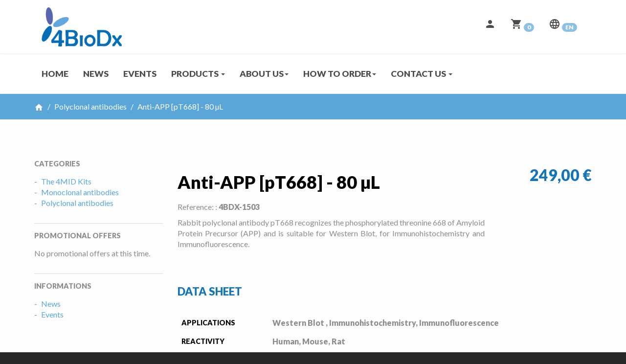

--- FILE ---
content_type: text/html; charset=utf-8
request_url: https://4biodx.com/en/polyclonal-antibodies/7-anti-app-pt668-80ul.html
body_size: 9110
content:
<!DOCTYPE HTML>
<!--[if lt IE 7]> <html class="no-js lt-ie9 lt-ie8 lt-ie7" lang="en-us"><![endif]-->
<!--[if IE 7]><html class="no-js lt-ie9 lt-ie8 ie7" lang="en-us"><![endif]-->
<!--[if IE 8]><html class="no-js lt-ie9 ie8" lang="en-us"><![endif]-->
<!--[if gt IE 8]> <html class="no-js ie9" lang="en-us"><![endif]-->
<html lang="en-us">
	<head>
		<meta charset="utf-8" />
		<title>Anti-APP [pT668] - 80 µL - 4BioDx</title>
					<meta name="description" content="Rabbit polyclonal antibody pT668 recognizes the phosphorylated threonine 668 of Amyloid Protein Precursor (APP) and is suitable for Western Blot, for Immunohistochemistry and Immunofluorescence." />
						<meta name="generator" content="PrestaShop" />
		<meta name="robots" content="index,follow" />
		<meta name="viewport" content="width=device-width, minimum-scale=0.25, maximum-scale=1.6, initial-scale=1.0" />
		<meta name="apple-mobile-web-app-capable" content="yes" />
		<link rel="icon" type="image/vnd.microsoft.icon" href="/img/favicon.ico?1684166797" />
		<link rel="shortcut icon" type="image/x-icon" href="/img/favicon.ico?1684166797" />
														<link rel="stylesheet" href="/themes/4biodx-leader_informatique/css/global.css" type="text/css" media="all" />
																<link rel="stylesheet" href="/themes/4biodx-leader_informatique/css/autoload/uniform.default.css" type="text/css" media="all" />
																<link rel="stylesheet" href="/js/jquery/plugins/fancybox/jquery.fancybox.css" type="text/css" media="all" />
																<link rel="stylesheet" href="/js/jquery/plugins/bxslider/jquery.bxslider.css" type="text/css" media="all" />
																<link rel="stylesheet" href="/modules/themeconfigurator/css/hooks.css" type="text/css" media="all" />
																<link rel="stylesheet" href="/themes/4biodx-leader_informatique/css/product_list.css" type="text/css" media="all" />
														<script type="text/javascript">
var CUSTOMIZE_TEXTFIELD = 1;
var FancyboxI18nClose = 'Close';
var FancyboxI18nNext = 'Next';
var FancyboxI18nPrev = 'Previous';
var PS_CATALOG_MODE = false;
var ajax_allowed = true;
var ajaxsearch = true;
var allowBuyWhenOutOfStock = true;
var attribute_anchor_separator = '-';
var attributesCombinations = [];
var availableLaterValue = '';
var availableNowValue = '';
var baseDir = 'https://4biodx.com/';
var baseUri = 'https://4biodx.com/';
var contentOnly = false;
var currency = {"id":1,"name":"Euro","iso_code":"EUR","iso_code_num":"978","sign":"\u20ac","blank":"1","conversion_rate":"1.000000","deleted":"0","format":"2","decimals":"1","active":"1","prefix":"","suffix":" \u20ac","id_shop_list":null,"force_id":false};
var currencyBlank = 1;
var currencyFormat = 2;
var currencyRate = 1;
var currencySign = '€';
var currentDate = '2026-01-14 16:23:48';
var customerGroupWithoutTax = false;
var customizationFields = false;
var customizationId = null;
var customizationIdMessage = 'Customization #';
var default_eco_tax = 0;
var delete_txt = 'Delete';
var displayList = false;
var displayPrice = 0;
var doesntExist = 'This combination does not exist for this product. Please select another combination.';
var doesntExistNoMore = 'This product is no longer in stock';
var doesntExistNoMoreBut = 'with those attributes but is available with others.';
var ecotaxTax_rate = 0;
var fieldRequired = 'Please fill in all the required fields before saving your customization.';
var freeProductTranslation = 'Free!';
var freeShippingTranslation = 'Free shipping!';
var generated_date = 1768404228;
var groupReduction = 0;
var hasDeliveryAddress = false;
var highDPI = false;
var idDefaultImage = 16;
var id_lang = 2;
var id_product = 7;
var img_dir = 'https://4biodx.com/themes/4biodx-leader_informatique/img/';
var img_prod_dir = 'https://4biodx.com/img/p/';
var img_ps_dir = 'https://4biodx.com/img/';
var instantsearch = false;
var isGuest = 0;
var isLogged = 0;
var isMobile = false;
var jqZoomEnabled = false;
var maxQuantityToAllowDisplayOfLastQuantityMessage = 0;
var minimalQuantity = 1;
var noTaxForThisProduct = true;
var oosHookJsCodeFunctions = [];
var page_name = 'product';
var placeholder_blocknewsletter = 'Enter your e-mail';
var priceDisplayMethod = 0;
var priceDisplayPrecision = 2;
var productAvailableForOrder = false;
var productBasePriceTaxExcl = 249;
var productBasePriceTaxExcluded = 249;
var productBasePriceTaxIncl = 249;
var productHasAttributes = false;
var productPrice = 249;
var productPriceTaxExcluded = 249;
var productPriceTaxIncluded = 249;
var productPriceWithoutReduction = 249;
var productReference = '4BDX-1503';
var productShowPrice = true;
var productUnitPriceRatio = 0;
var product_fileButtonHtml = 'Choose File';
var product_fileDefaultHtml = 'No file selected';
var product_specific_price = [];
var quantitiesDisplayAllowed = false;
var quantityAvailable = 0;
var quickView = false;
var reduction_percent = 0;
var reduction_price = 0;
var removingLinkText = 'remove this product from my cart';
var roundMode = 2;
var specific_currency = false;
var specific_price = 0;
var static_token = '32f8b1e5312e8ddea36a2d62ff74698e';
var stock_management = 1;
var taxRate = 0;
var toBeDetermined = 'To be determined';
var token = '32f8b1e5312e8ddea36a2d62ff74698e';
var uploading_in_progress = 'Uploading in progress, please be patient.';
var usingSecureMode = true;
</script>

						<script type="text/javascript" src="/js/jquery/jquery-1.11.0.min.js"></script>
						<script type="text/javascript" src="/js/jquery/jquery-migrate-1.2.1.min.js"></script>
						<script type="text/javascript" src="/js/jquery/plugins/jquery.easing.js"></script>
						<script type="text/javascript" src="/js/tools.js"></script>
						<script type="text/javascript" src="/themes/4biodx-leader_informatique/js/global.js"></script>
						<script type="text/javascript" src="/themes/4biodx-leader_informatique/js/autoload/10-bootstrap.min.js"></script>
						<script type="text/javascript" src="/themes/4biodx-leader_informatique/js/autoload/15-jquery.total-storage.min.js"></script>
						<script type="text/javascript" src="/themes/4biodx-leader_informatique/js/autoload/15-jquery.uniform-modified.js"></script>
						<script type="text/javascript" src="/js/jquery/plugins/fancybox/jquery.fancybox.js"></script>
						<script type="text/javascript" src="/js/jquery/plugins/jquery.idTabs.js"></script>
						<script type="text/javascript" src="/js/jquery/plugins/jquery.scrollTo.js"></script>
						<script type="text/javascript" src="/js/jquery/plugins/jquery.serialScroll.js"></script>
						<script type="text/javascript" src="/js/jquery/plugins/bxslider/jquery.bxslider.js"></script>
						<script type="text/javascript" src="/themes/4biodx-leader_informatique/js/product.js"></script>
						<script type="text/javascript" src="/themes/4biodx-leader_informatique/js/modules/blockcart/ajax-cart.js"></script>
						<script type="text/javascript" src="/themes/4biodx-leader_informatique/js/tools/treeManagement.js"></script>
						<script type="text/javascript" src="/themes/4biodx-leader_informatique/js/modules/blocknewsletter/blocknewsletter.js"></script>
						<script type="text/javascript" src="/modules/ganalytics/views/js/GoogleAnalyticActionLib.js"></script>
							
			<script type="text/javascript">
				(window.gaDevIds=window.gaDevIds||[]).push('d6YPbH');
				(function(i,s,o,g,r,a,m){i['GoogleAnalyticsObject']=r;i[r]=i[r]||function(){
				(i[r].q=i[r].q||[]).push(arguments)},i[r].l=1*new Date();a=s.createElement(o),
				m=s.getElementsByTagName(o)[0];a.async=1;a.src=g;m.parentNode.insertBefore(a,m)
				})(window,document,'script','//www.google-analytics.com/analytics.js','ga');
				ga('create', 'UA-89275082-1', 'auto');
				ga('require', 'ec');</script>
        
        <link href="https://4biodx.com/themes/4biodx-leader_informatique/css/theme.css" rel="stylesheet">
        <link href="https://fonts.googleapis.com/icon?family=Material+Icons" rel="stylesheet">
        <link href='https://fonts.googleapis.com/css?family=Lato:400,900' rel='stylesheet' type='text/css'>

		<!--[if IE 8]>
		<script src="https://oss.maxcdn.com/libs/html5shiv/3.7.0/html5shiv.js"></script>
		<script src="https://oss.maxcdn.com/libs/respond.js/1.3.0/respond.min.js"></script>
		<![endif]-->
	</head>
	<body id="product">
					<div id="page">
			<div class="header-container">
				<header id="header">
																										<div id="top-navbar" class="navbar">
							<div class="container">
                                <div class="navbar-header">
                                    <a class="navbar-brand" href="https://4biodx.com/" title="4BioDx">
                                        <img class="logo img-responsive" src="https://4biodx.com/img/4biodx-logo-1475674145.jpg" alt="4BioDx" width="240" height="117"/>
                                    </a>
                                </div>
                                    
                                <div class="collapse navbar-collapse">
                                    <div class="pull-right">
									   <!-- Block user information module HEADER -->
<ul id="block_user_info" class="nav navbar-nav">
    <li class="dropdown">
        <a href="#" class="dropdown-toggle" data-toggle="dropdown" role="button" aria-haspopup="true" aria-expanded="false">
            <span><i class="material-icons">&#xE7FD;</i></span>
        </a>

        <ul class="dropdown-menu">
                            <li>
                    <a href="https://4biodx.com/en/mon-compte" title="Log in to your customer account" class="login" rel="nofollow">Sign in</a>
                </li>
                    </ul>
    </li>
</ul>
<!-- /Block user information module HEADER -->
<!-- MODULE Block cart -->
    <ul id="block_cart" class="nav navbar-nav">
        <li class="dropdown">
            <a href="#" class="dropdown-toggle" data-toggle="dropdown" role="button" aria-haspopup="true" aria-expanded="false">
                <span><i class="material-icons">&#xE8CC;</i></span>
                <span id="quantity" class="hidden-xs badge">0</span>
            </a>

            <ul class="dropdown-menu pull-right">
                <li>
                    <table id="products" class="table products">

                        <tr id="template">
                            <td class="product-quantity"></td>
                            <td class="multiply text-center"><i class="material-icons">&#xE14C;</i></td>
                            <td colspan="2" class="product-name"></td>
                            <td class="product-price"></td>
                            <td class="delete"><a class="remove-link" href="#"><i class="material-icons">&#xE888;</i></a></td>
                        </tr>
                        
                        <tr id="empty" class="">
                            <td colspan="6" class="text-center">No products</td>
                        </tr>
                                                
                        
                        <tr id="total-container" class="hidden">
                            <td></td>
                            <td></td>
                            <td></td>
                            <td></td>
                            <td id="total">
                                                            </td>
                            <td></td>
                        </tr>
                    </table>
                </li>
                <li>
                    <div class="btn-container text-right">
                        <a id="continue" href="#" title="Continue shopping">Continue shopping</a>
                        <a id="proceed" class="btn btn-default disabled" role="button" href="https://4biodx.com/en/order" title="Proceed to checkout" rel="nofollow">Proceed to checkout</a>
                    </div>
                </li>
            </ul>
        </li>
    </ul>


<!-- /MODULE Block cart -->
<!-- Block languages module -->
    <ul id="block_languages" class="nav navbar-nav">
        <li class="dropdown">
            <a href="#" class="dropdown-toggle" data-toggle="dropdown" role="button" aria-haspopup="true" aria-expanded="false">
                <span><i class="material-icons">&#xE894;</i></span>
                <span class="badge">en</span>
            </a>

            <ul class="dropdown-menu pull-right">
                                                            <li>
                            <a href="https://4biodx.com/fr/anticorps-polyclonaux/7-anti-app-pt668-80ul.html" title="Français (French)" rel="alternate" hreflang="fr">
                                Français
                            </a>
                        </li>
                                                                                <li class="disabled"><a href="#" rel="nofollow" class="current">English<i class="material-icons pull-right">&#xE876;</i></a></li>
                                                </ul>
        </li>
    </ul>
<!-- /Block languages module -->

                                    </div>
                                </div>
							</div>
						</div>
										<nav id="bottom-navbar" class="navbar">
						<div class="container">
							<div class="navbar-header">
								<button type="button" class="navbar-toggle collapsed" data-toggle="collapse" data-target="#main-menu" aria-expanded="false">
									<span class="sr-only">Toggle navigation</span>
                                    <i class="material-icons">&#xE5D2;</i>
								</button>
							</div>

															<div id="main-menu" class="collapse navbar-collapse">
									<div class="visible-xs visible-sm">
										<!-- Block user information module HEADER -->
<ul id="block_user_info" class="nav navbar-nav">
    <li class="dropdown">
        <a href="#" class="dropdown-toggle" data-toggle="dropdown" role="button" aria-haspopup="true" aria-expanded="false">
            <span><i class="material-icons">&#xE7FD;</i></span>
        </a>

        <ul class="dropdown-menu">
                            <li>
                    <a href="https://4biodx.com/en/mon-compte" title="Log in to your customer account" class="login" rel="nofollow">Sign in</a>
                </li>
                    </ul>
    </li>
</ul>
<!-- /Block user information module HEADER -->
<!-- MODULE Block cart -->
    <ul id="block_cart" class="nav navbar-nav">
        <li class="dropdown">
            <a href="#" class="dropdown-toggle" data-toggle="dropdown" role="button" aria-haspopup="true" aria-expanded="false">
                <span><i class="material-icons">&#xE8CC;</i></span>
                <span id="quantity" class="hidden-xs badge">0</span>
            </a>

            <ul class="dropdown-menu pull-right">
                <li>
                    <table id="products" class="table products">

                        <tr id="template">
                            <td class="product-quantity"></td>
                            <td class="multiply text-center"><i class="material-icons">&#xE14C;</i></td>
                            <td colspan="2" class="product-name"></td>
                            <td class="product-price"></td>
                            <td class="delete"><a class="remove-link" href="#"><i class="material-icons">&#xE888;</i></a></td>
                        </tr>
                        
                        <tr id="empty" class="">
                            <td colspan="6" class="text-center">No products</td>
                        </tr>
                                                
                        
                        <tr id="total-container" class="hidden">
                            <td></td>
                            <td></td>
                            <td></td>
                            <td></td>
                            <td id="total">
                                                            </td>
                            <td></td>
                        </tr>
                    </table>
                </li>
                <li>
                    <div class="btn-container text-right">
                        <a id="continue" href="#" title="Continue shopping">Continue shopping</a>
                        <a id="proceed" class="btn btn-default disabled" role="button" href="https://4biodx.com/en/order" title="Proceed to checkout" rel="nofollow">Proceed to checkout</a>
                    </div>
                </li>
            </ul>
        </li>
    </ul>


<!-- /MODULE Block cart -->
<!-- Block languages module -->
    <ul id="block_languages" class="nav navbar-nav">
        <li class="dropdown">
            <a href="#" class="dropdown-toggle" data-toggle="dropdown" role="button" aria-haspopup="true" aria-expanded="false">
                <span><i class="material-icons">&#xE894;</i></span>
                <span class="badge">en</span>
            </a>

            <ul class="dropdown-menu pull-right">
                                                            <li>
                            <a href="https://4biodx.com/fr/anticorps-polyclonaux/7-anti-app-pt668-80ul.html" title="Français (French)" rel="alternate" hreflang="fr">
                                Français
                            </a>
                        </li>
                                                                                <li class="disabled"><a href="#" rel="nofollow" class="current">English<i class="material-icons pull-right">&#xE876;</i></a></li>
                                                </ul>
        </li>
    </ul>
<!-- /Block languages module -->

									</div>
										<!-- Blokc Top Menu -->
	<ul id="block_top_menu" class="nav navbar-nav">
        <li><a href="http://4biodx.com/en/" title="Home">Home</a></li>
<li><a href="http://4biodx.com/en/content/category/2-news" title="News">News</a></li>
<li><a href="http://4biodx.com/en/content/category/3-events" title="Events">Events</a></li>
<li class="dropdown"><a class="dropdown-toggle" data-toggle="dropdown" role="button" aria-haspopup="true" aria-expanded="false" href="#" title="Products">Products <span class="caret"></span></a><ul class="dropdown-menu"><li><a href="https://4biodx.com/en/16-the-4mid-kits" title="The 4MID Kits">The 4MID Kits</a></li><li><a href="https://4biodx.com/en/12-monoclonal-antibodies" title="Monoclonal antibodies">Monoclonal antibodies</a></li><li><a href="https://4biodx.com/en/13-polyclonal-antibodies" title="Polyclonal antibodies">Polyclonal antibodies</a></li></ul></li><li class="dropdown"><a class="dropdown-toggle" data-toggle="dropdown" role="button" aria-haspopup="true" aria-expanded="false" href="#" title="About us">About us<span class="caret"></span></a><ul class="dropdown-menu"><li ><a href="https://4biodx.com/en/content/21-qui-est-spqi">SPQI, Products and Services</a></li><li ><a href="https://4biodx.com/en/content/79-biomarker-of-male-fertility">ProAKAP4 Concentration as A Functional Sperm Parameter</a></li><li ><a href="https://4biodx.com/en/content/83-animal-sperm-biomarkers">ProAKAP4 and male reproduction</a></li><li ><a href="https://4biodx.com/en/content/52-domaines-d-activites">Neurodegeneration biomarkers</a></li><li ><a href="https://4biodx.com/en/content/109-cancer-testis-antigen">AKAP4 is also a Cancer Testis Antigen</a></li></ul></li><li class="dropdown"><a class="dropdown-toggle" data-toggle="dropdown" role="button" aria-haspopup="true" aria-expanded="false" href="#" title="How to order">How to order<span class="caret"></span></a><ul class="dropdown-menu"><li ><a href="https://4biodx.com/en/content/29-comment-acheter">How to order</a></li><li ><a href="https://4biodx.com/en/content/86-distributors">Distributors</a></li></ul></li>
        
        <li class="dropdown">
            <a class="dropdown-toggle" data-toggle="dropdown" role="button" aria-haspopup="true" aria-expanded="false" href="#" title="Contact us">
                Contact us
                <span class="caret"></span>
            </a>
            <ul class="dropdown-menu">
                <li>
                    <a href="https://4biodx.com/en/customer-service">Customer service</a>
                </li>
                <li>
                    <a href="https://4biodx.com/en/content/16-contact">Contact</a>
                </li>
            </ul>
        </li>
    </ul> 
	<!--/ Menu -->
									
								</div>
													</div>
					</nav>
				</header>
			</div>
			<div class="columns-container">
				<div id="columns">
											<!-- Breadcrumb -->
<div id="breadcrumb">
    <div class="container">
        <div class="row">
            <div class="col-md-12">
                <ol class="breadcrumb">
                    <li><a class="home" href="https://4biodx.com/" title="Return to Home"><i class="material-icons">&#xE88A;</i></a></li>  

                                                                                                        <li><a href="https://4biodx.com/en/13-polyclonal-antibodies">Polyclonal antibodies</a></li>
                                                                                                                <li>Anti-APP [pT668] - 80 µL</li>
                                                                                        </ol>
            </div>
        </div>
    </div>
</div>

<!-- /Breadcrumb -->

					
												                    
                                                    <div class="container">
                                <div class="row">
                        
												<div id="left_column" class="col-xs-12 col-sm-3"><!-- Block categories module -->
<div id="categories_block_left">
	<div class="header">
        <h3>Categories</h3>
    </div>
    
    <div class="content">
        <ul class="list-unstyled dhtml">
												
<li >
	<a 
	href="https://4biodx.com/en/16-the-4mid-kits" title="">
		The 4MID Kits
	</a>
	</li>

																
<li >
	<a 
	href="https://4biodx.com/en/12-monoclonal-antibodies" title="">
		Monoclonal antibodies
	</a>
	</li>

																
<li class="last">
	<a 
	href="https://4biodx.com/en/13-polyclonal-antibodies" class="selected" title="">
		Polyclonal antibodies
	</a>
	</li>

									</ul>
    </div>    
</div>
<!-- /Block categories module -->

<!-- MODULE Block specials -->
<div id="special_block">
	<div class="header">
        <h3>Promotional offers</h3>
    </div>
	<div class="content">
    		<div>No promotional offers at this time.</div>
    	</div>
</div>
<!-- /MODULE Block specials -->
	<!-- Block CMS module -->
			<div id="informations_block_left" class="informations_block_left_1">
			<div class="header">
                <h3>Informations</h3>
            </div>
			
			<div class="content">
				<ul class="list-unstyled">
																		<li class="bullet">
								<a href="https://4biodx.com/en/content/category/2-news" title="News">
									News
								</a>
							</li>
																								<li class="bullet">
								<a href="https://4biodx.com/en/content/category/3-events" title="Events">
									Events
								</a>
							</li>
																									</ul>
			</div>
		</div>
		<!-- /Block CMS module -->
</div>
						                        
						                                                        <div id="center_column" class="col-xs-12 col-sm-9">
							﻿

							<div id="product" itemscope itemtype="https://schema.org/Product">
	<meta itemprop="url" content="https://4biodx.com/en/polyclonal-antibodies/7-anti-app-pt668-80ul.html">
	<div class="primary_block row">
						<!-- left infos-->
        
        
        		<!-- end left infos-->
		<!-- center infos -->
        
        
		<div class="pb-center-column col-xs-12 col-sm-9">
						<h1 itemprop="name">Anti-APP [pT668] - 80 µL</h1>
			<p id="product_reference">
				<span>Reference: : </span>
				<span class="reference" itemprop="sku" content="4BDX-1503">4BDX-1503</span>
			</p>
            
							<div id="short_description_block">
											<div id="short_description_content" class="rte align_justify" itemprop="description"><p style="text-align:justify;">Rabbit polyclonal antibody pT668 recognizes the phosphorylated threonine 668 of Amyloid <span>Protein </span>Precursor (APP) and is suitable for Western Blot, for Immunohistochemistry and Immunofluorescence.</p></div>
									</div> <!-- end short_description_block -->
									    
			<!-- Out of stock hook -->
                            <div id="oosHook">
                    
                </div>
                            
										<!-- usefull links-->
				<ul id="usefull_link_block" class="clearfix no-print">
									</ul>
					</div>
		<!-- end center infos-->
		<!-- pb-right-column-->
		<div class="pb-right-column col-xs-12 col-sm-4 col-md-3">
						<!-- add to cart form-->
			<form id="buy_block" action="https://4biodx.com/en/panier" method="post">
				<!-- hidden datas -->
				<p class="hidden">
					<input type="hidden" name="token" value="32f8b1e5312e8ddea36a2d62ff74698e" />
					<input type="hidden" name="id_product" value="7" id="product_page_product_id" />
					<input type="hidden" name="add" value="1" />
					<input type="hidden" name="id_product_attribute" id="idCombination" value="" />
				</p>
				<div class="box-info-product">
					<div class="content_prices">
													<!-- prices -->
							<div>
								<p class="our_price_display" itemprop="offers" itemscope itemtype="https://schema.org/Offer"><link itemprop="availability" href="https://schema.org/InStock"/><span id="our_price_display" class="price" itemprop="price" content="249">249,00 €</span><meta itemprop="priceCurrency" content="EUR" /></p>
								<p id="reduction_percent"  style="display:none;"><span id="reduction_percent_display"></span></p>
								<p id="reduction_amount"  style="display:none"><span id="reduction_amount_display"></span></p>
								<p id="old_price" class="hidden"><span id="old_price_display"></span></p>
															</div> <!-- end prices -->
																											 
						
                        
						<div class="clear"></div>
					</div> <!-- end content_prices -->
					<div class="product_attributes clearfix">
						<!-- quantity wanted -->
												<div  style="display: none;">
							<label for="quantity_wanted">Quantity</label>
                            
                            <div class="input-group">
                                <span class="input-group-btn">
                                    <a rel="nofollow" href="#" data-field-qty="qty" class="btn btn-default product_quantity_down">
                                        <i class="material-icons">&#xE15B;</i>
                                    </a>
                                </span> 
                                
                                <input type="number" min="1" readonly name="qty" id="quantity_wanted" class="text form-control" value="1" />

                                <span class="input-group-btn">
                                    <a href="#" data-field-qty="qty" class="btn btn-default button-plus product_quantity_up">
                                        <i class="material-icons">&#xE145;</i>
                                    </a>
                                </span>
                            </div>
						</div>
												<!-- minimal quantity wanted -->
						<p id="minimal_quantity_wanted_p" style="display: none;">
							The minimum purchase order quantity for the product is <b id="minimal_quantity_label">1</b>
						</p>
											</div> <!-- end product_attributes -->
					<div class="box-cart-bottom">
						<div  class="unvisible">
							<div id="add_to_cart" class="buttons_bottom_block no-print">
								<button class="btn btn-default add_to_cart_button" type="submit" name="Submit" class="exclusive">
									Add to cart								</button>
							</div>
						</div>
											</div> <!-- end box-cart-bottom -->
				</div> <!-- end box-info-product -->
			</form>
			
            <!-- availability or doesntExist -->
			<p id="availability_statut" style="display: none;" class="text-right">
				
				<span id="availability_value" class="label label-success"></span>
			</p>
											<p class="warning_inline" id="last_quantities" style="display: none" >Warning: Last items in stock!</p>
						<p id="availability_date" style="display: none;">
				<span id="availability_date_label">Availability date:</span>
				<span id="availability_date_value"></span>
			</p>

		</div> <!-- end pb-right-column-->
	</div> <!-- end primary_block -->
						<!-- Data sheet -->
			<section class="page-product-box">
                <div class="header">
				    <h3>Data sheet</h3>
                </div>
                <div class="content">
                    <table class="table table-data-sheet">
                                                <tr class="odd">
                                                        <td><p class="feature-name">Applications</p></td>
                            <td style="text-transform:none">Western Blot , Immunohistochemistry, Immunofluorescence</td>
                                                    </tr>
                                                <tr class="even">
                                                        <td><p class="feature-name">Reactivity</p></td>
                            <td style="text-transform:none">Human, Mouse, Rat</td>
                                                    </tr>
                                                <tr class="odd">
                                                        <td><p class="feature-name">Conservation</p></td>
                            <td style="text-transform:none">+4°C / -20°C</td>
                                                    </tr>
                                                <tr class="even">
                                                        <td><p class="feature-name">Quantity</p></td>
                            <td style="text-transform:none">80 µL </td>
                                                    </tr>
                                                
                                                <!--Download -->
                            <tr>
                                <td><p class="feature-name">Download</p></td>
                                <td>
                                                                            <a class="attachment" href="https://4biodx.com/en/index.php?controller=attachment&amp;id_attachment=14">
                                            <i class="material-icons">&#xE24D;</i>
                                            Datasheet 4BDX-1503
                                        </a>
                                                                    </td>
                            </tr>
                        <!--end Download -->
                                            </table>
                </div>
			</section>
			<!--end Data sheet -->
							<!-- More info -->
			<section class="page-product-box">
				<div class="header">
                    <h3>More info</h3>
                </div>
				<!-- full description -->
				<div class="content rte">
                    <p style="text-align:justify;"><span>The anti-APP antibody [pT668] recognizes the <strong>phosphorylated threonine 668 of Amyloid </strong></span><strong>Protein </strong><span><strong>Precursor (APP)</strong>. This antibody is suitable for Western Blot, for Immunohistochemistry and Immunofluorescence.</span></p>
<p style="text-align:justify;">This polyserum was obtained by immunizing a rabbit with a 12 amino acid peptide containing the phosphorylated threonine 668 (YVDAAVTPEERH). This antibody is determined by its ability to recognize human APP phosphorylated at threonine 668.</p>
<p style="text-align:justify;"><em>Research Use Only Product (RUO) / Not for Diagnosis or Therapeutic Use.</em></p>
<p style="text-align:justify;"></p>
<p><br /><br /></p>
<h4 style="text-align:justify;">Background on the anti-Tau antibody phosphorylated at threonine 668</h4>
<p style="text-align:justify;">Amyloid Protein Precursor also called <span style="text-decoration:underline;"><span style="color:#0f6db4;"><a href="http://4biodx.com/en/content/52-domaines-d-activites" target="_blank"><span style="color:#0f6db4;"><strong>APP</strong></span></a></span></span> (Gene ID: 351) is a type 1 transmembrane protein whose metabolism leads to the production of amyloid-beta peptides. In Alzheimer’s disease, <strong>amyloid peptides</strong> are the main components of amyloid deposits. <a href="http://4biodx.com/en/content/52-domaines-d-activites">Amyloid-beta peptides</a> (Ab) are produced following by sequential cleavages of APP by proteases that are named secretases.</p>
<p style="text-align:justify;">The phosphorylation of <strong>Anti-APP antibody</strong> at threonine 668 (a position corresponding to the APP695 isoform) is increased in Alzheimer’s disease and promotes amyloid-beta peptide production.</p>
<p style="text-align:justify;"><span style="text-decoration:underline;"><span style="color:#0f6db4;"><strong><a href="http://4biodx.com/en/content/52-domaines-d-activites"><span style="color:#0f6db4;text-decoration:underline;">APP is phosphorylated at Thr-668</span></a></strong></span></span> both <em>in vitro</em> and <em>in vivo</em> by a number of kinases including glycogen synthase kinase 3β (GSK3β), Jun N-terminal kinase-3 (JNK3), Jun N-terminal kinase 1 (JNK1), cell division cycle protein (Cdc2), cyclin-dependent kinase 5 (Cdk5) and DYRK1A (Dual-specificity tyrosine(Y)-phosphorylation regulated kinase 1A).</p>
<p style="text-align:justify;"><strong>Phosphorylation of APP at Thr-668</strong> results in significant conformational changes and is associated with neurite extension, anterograde transport of vesicular cargo into neurites, axonal transport and in signaling to the nucleus.</p>
<p style="text-align:justify;">4BioDx polyclonal antibodies against APP at phosphorylated Thr-668 <span style="text-decoration:underline;"><strong><span style="color:#0f6db4;"><a href="http://4biodx.com/en/polyclonal-antibodies/7-anti-app-pt668-.html"><span style="color:#0f6db4;text-decoration:underline;">(4BDX-1503)</span></a></span></strong></span> are useful tools to detect phosphorylated APP in rat, mice or human brain homogenates by western blot. These antibodies worked greatly in immunohistochemistry and immunofuorescence protocols and they indicated neuritic processes surrounding <a href="http://4biodx.com/en/content/52-domaines-d-activites">amyloid deposits</a> (see applications below).</p>
<p style="text-align:justify;"></p>
<p style="text-align:justify;">The Anti-APP [pT668] antibody <span style="text-decoration:underline;"><a href="http://4biodx.com/en/polyclonal-antibodies/7-anti-app-pt668-.html"><span style="text-decoration:underline;">(Ref. 4BDX-1503)</span></a></span><strong> recognizes the phosphorylated threonine 668 of Amyloid Protein Precursor (APP). This antibody is a biomarker of neuritic processes</strong> surrounding amyloid deposits.</p>
                </div>
			</section>
			<!--end  More info -->
		

		
        

                    <section class="page-product-box images">
                <div class="header">
                    <h3>Applications</h3>
                </div>
                
                <div class="content">
                    
                                                    
                                            
                        
                                                                                                    
                                            
                                                    <div class="row">
                                            
                            <div class="col-md-3">
                                <a href="https://4biodx.com/53/anti-app-pt668-80ul.jpg" data-fancybox-group="other-views" class="text-center fancybox">
                                    <img src="https://4biodx.com/53-home_default/anti-app-pt668-80ul.jpg" alt="Western-blotting of mouse brain extracts" title="Western-blotting of mouse brain extracts">
                                </a>
                                    
                                <p class="text-center image-legend" style="text-transform:capitalize">Western-blotting of mouse brain extracts</p>
                            </div>
                                
                        
                    
                                            
                        
                                                                                                    
                                            
                                            
                            <div class="col-md-3">
                                <a href="https://4biodx.com/54/anti-app-pt668-80ul.jpg" data-fancybox-group="other-views" class="text-center fancybox">
                                    <img src="https://4biodx.com/54-home_default/anti-app-pt668-80ul.jpg" alt="Immunohistochemistry of human Alzheimer disease brain" title="Immunohistochemistry of human Alzheimer disease brain">
                                </a>
                                    
                                <p class="text-center image-legend" style="text-transform:capitalize">Immunohistochemistry of human Alzheimer disease brain</p>
                            </div>
                                
                        
                    
                                            
                        
                                                                                                    
                                            
                                            
                            <div class="col-md-3">
                                <a href="https://4biodx.com/55/anti-app-pt668-80ul.jpg" data-fancybox-group="other-views" class="text-center fancybox">
                                    <img src="https://4biodx.com/55-home_default/anti-app-pt668-80ul.jpg" alt="Immunofluorescence of human Alzheimer disease brain" title="Immunofluorescence of human Alzheimer disease brain">
                                </a>
                                    
                                <p class="text-center image-legend" style="text-transform:capitalize">Immunofluorescence of human Alzheimer disease brain</p>
                            </div>
                                
                        
                                    </div>
            </section>
        
					<!--Accessories -->
			<section class="page-product-box accesoires">
                <div class="header">
                    <h3>Accessories</h3>
                </div>
                
                <div class="content">
                                                                                                                                                                        </div>
			</section>
			<!--end Accessories -->
				
				<script type="text/javascript">
					jQuery(document).ready(function(){
						var MBG = GoogleAnalyticEnhancedECommerce;
						MBG.setCurrency('EUR');
						MBG.addProductDetailView({"id":7,"name":"\"Anti-APP [pT668] - 80 \\u00b5L\"","category":"\"polyclonal-antibodies\"","brand":"false","variant":"null","type":"typical","position":"0","quantity":1,"list":"product","url":"","price":"249.00"});
					});
				</script>		<!-- description & features -->
								</div> <!-- itemscope product wrapper -->
 
					</div><!-- #center_column -->					
					
                                                </div>
                        </div>
                    				</div><!-- #columns -->
			</div><!-- .columns-container -->
							<!-- Footer -->
				<div class="footer-container">
					<footer id="footer"  class="container">						
						<div class="row">
							<!-- Block categories module -->
<div id="block_categories_footer" class="col-xs-12 col-sm-6 col-md-3">
	<div class="header">
        <h4>Categories</h4>
    </div>
    
    <div class="content">
        <ul class="list-unstyled">
                            <li><a href="https://4biodx.com/en/16-the-4mid-kits">The 4MID Kits</a></li>
                            <li><a href="https://4biodx.com/en/12-monoclonal-antibodies">Monoclonal antibodies</a></li>
                            <li><a href="https://4biodx.com/en/13-polyclonal-antibodies">Polyclonal antibodies</a></li>
                            <li><a href="https://4biodx.com/en/promotions">Promotional offers</a></li>
        </ul>
    </div>
</div>
<!-- /Block categories module -->
<!-- Block myaccount module -->
<div id="block_my_accout_footer" class="col-xs-12 col-sm-6 col-md-3">
    <div class="header">
	   <h4>My account</h4>
	</div>
    
    <div class="content">
		<ul class="list-unstyled">
			<li>
                <a href="https://4biodx.com/en/historique-commandes" title="My orders" rel="nofollow">My orders</a>
            </li>
			
                        
			<li>
                <a href="https://4biodx.com/en/identite" title="Manage my personal information" rel="nofollow">My personal info</a>
            </li>
            
			
            
            		</ul>
	</div>
</div>
<!-- /Block myaccount module -->
	<!-- Block CMS module footer -->
	<div id="block_cms_footer" class="col-xs-12 col-sm-6 col-md-3">
        <div class="header">
		  <h4>Information</h4>
        </div>
        <div class="content">
            <ul class="list-unstyled">
                                                                                                <li class="item">
                    <a href="https://4biodx.com/en/customer-service" title="Contact us">
                        Contact us
                    </a>
                </li>
                                                                            <li class="item">
                            <a href="https://4biodx.com/en/content/3-conditions-utilisation" title="Legal Notice and Terms of Use">
                                Legal Notice and Terms of Use
                            </a>
                        </li>
                                                                                <li class="item">
                            <a href="https://4biodx.com/en/content/16-contact" title="Map and directions">
                                Map and directions
                            </a>
                        </li>
                                                                                <li class="item">
                            <a href="https://4biodx.com/en/content/29-comment-acheter" title="How to order">
                                How to order
                            </a>
                        </li>
                                                                </ul>
            
        </div>
	</div>
		<!-- /Block CMS module footer -->
<!-- Block Newsletter module-->
<div id="block_newsletter" class="col-xs-12 col-sm-6 col-md-3">
    <div class="header">
	   <h4>Newsletter</h4>
    </div>
    
	<div class="content">
		<form action="//4biodx.com/en/" method="post">
			<div class="input-group form-group" >
				<input class="inputNew form-control grey newsletter-input" id="newsletter-input" type="text" name="email" size="18" value="Enter your e-mail" />
                
                <span class="input-group-btn">
                    <button type="submit" name="submitNewsletter" class="btn btn-default button button-small">
                        <i class="material-icons">&#xE0BE;</i>
                    </button>
                </span>
			</div>
            
            <input type="hidden" name="action" value="0" />
		</form>
	</div>
    
</div>
<!-- /Block Newsletter module-->

				<script type="text/javascript">
					ga('send', 'pageview');
				</script>
							<a id="back-to-top" href="#" class="back-to-top" role="button" title="Click to return on the top page" data-toggle="tooltip" data-placement="left"><i class="material-icons">keyboard_arrow_up</i></a>
						</div>						
					</footer>
					<div style="background:#000;">
						<div class="container">
							<div class="row">
                    		<p class="col-md-8" style="font-size:8pt;color: #fff;margin: 0;text-transform: uppercase;">© 2016 SPQI - création <a target="_blank" href="http://leaderinfo.com">Leader Informatique</a></p>
                    		</div>
                    	</div>                    
                	</div>
				</div><!-- #footer -->
					</div><!-- #page -->
</body></html>

--- FILE ---
content_type: text/css
request_url: https://4biodx.com/themes/4biodx-leader_informatique/css/theme.css
body_size: 4395
content:
body {
    font-family: "Lato", sans-serif;
    font-size: initial;
    line-height: 1.4em;
    color: #8c8c8c;
}

#left_column, 
#right_column, 
#center_column {
    padding-top: 80px; 
    padding-bottom: 80px; 
}

body {background: #282828;}
.header-container {background: white;}
.columns-container {background: #fdfdfd;}
.footer-container {background: #363636;}

h1, 
h2,
h3,
h4,
h5 {
    margin-top: 0; 
    margin-bottom: 15px;
    line-height: 1.4em;
    font-weight: 900;
    color: black;
}

h3 {
    text-transform: uppercase;
    margin-bottom: 30px;
    font-size: 1.4em;
    color: #1474b6;
}

h4 {font-size: 1.4em;}

a {
    color: #5ba6d9;
}

a:hover,
a:focus {
    color: #1474b6;
}

a:hover, 
a:focus {
    outline: none;
    text-decoration: none;
}

a.btn, 
button.btn {
    width: 100%;
    height: 40px;
    line-height: 40px;
    margin-top: 10px;
    margin-bottom: 10px;
    padding: 0;
    border: none;
    font-weight: 900;
    text-transform: uppercase;
}

.btn:active {
    box-shadow: none;
}

.btn-default {
    color: white;
    background: #5ba6d9;
}

.btn-default:hover,
.btn-default:hover,
.btn-default:focus,
.btn-default:active:focus{
    color: white;
    background: #1474b6;
}

.btn-primary {
    color: #5ba6d9;
    border: 1px solid #5ba6d9!important;
    background: transparent;
}

.btn-primary:hover,
.btn-primary:hover,
.btn-primary:focus,
.btn-primary:active:focus{
    color: white;
    background: #5ba6d9;
}

.badge {background: #5ba6d9;}

.input-group a,
.input-group button{
    padding: 5px;
    margin: 0;  
}


.input-group a, 
.input-group input,
.input-group button{
    height: 35px;
}

.unvisible {
    display: none;
}

.form-control[disabled], 
.form-control[readonly], 
fieldset[disabled] .form-control {
    background-color: #eee;
    box-shadow: none;
}

.fancybox-outer, 
.fancybox-inner, 
.fancybox-skin {
    background: none;
    border-radius: 5px;
}

.fancybox-inner {
    overflow: hidden!important;
}

.reference {
    font-weight: 900;
}

.clear {
    clear: both;
}

/* Menu */
#header .navbar {
    margin-bottom: 0;
    border: none;
    border-bottom: 1px solid #ededed;
}

#header .dropdown-menu {
    /*width: 260px;*/
    padding: 0;
    background: white;
    border: 1px solid #ededed;
    box-shadow: none;
}

#header .dropdown-menu>li>a {
    color: black;
    font-size: 1.1em;
    line-height: 50px;
}

#header li>a,
#header .dropdown-menu>li>a {
    line-height: 80px;
    text-transform: uppercase;
    font-weight: 900;
    color: black;
    opacity: 0.7;
    transition: opacity 0.3s ease;
}

#header li>a {
    font-size: 1.1em;
}

#header .dropdown-menu>li>a {
    font-size: initial;
}

#header .dropdown-menu>li i {
    line-height: 50px;
}

#header .navbar-brand>img {
    width: auto;
    height: 80px;
    margin-left: 15px;
}

#header .nav>li>a:focus, 
#header .nav>li>a:hover,
#header .dropdown-menu>li>a:hover,
#header .dropdown-menu>li>a:focus,
#header .nav .open>a,
#header .nav .open>a:focus,
#header .nav .open>a:hover{
    opacity: 1;
    background: none;
}


#header .dropdown-menu>.disabled>a,
#header .dropdown-menu>.disabled>a:hover,
#header .dropdown-menu>.disabled>a:focus {
    color: inherit;
    cursor: default;
    opacity: 1;
}

#top-navbar .navbar-toggle i{
    color: white;
    font-size: 2.4em;
}

#bottom-navbar li>a,
#bottom-navbar .dropdown-menu>li>a,
#top-navbar .dropdown-menu>li>a {
    line-height: 50px;
}

#bottom-navbar #block_top_menu {
    margin-left: -15px;
}
/* Fin Menu */

/* Panier */
#block_cart #template {
    display: none;
}

#block_cart .dropdown-menu {
    width: 500px;
    right: -15px;
    padding: 30px;
}

#block_cart table#products i {
    font-size: 1.5em;
    line-height: inherit;
}

#block_cart .btn-container a {
    width: auto;
    padding: 0 12px;
    margin: 0;
}

#order-list .history_detail {
    text-align: center;
}

#order-list .history_detail .link-button {
    text-transform: none;
    font-weight: normal;
}

#block_cart #total, 
#block_cart .product-price {
    width: 100px;
}

#block_cart #total, 
#block_cart .total, 
#block_cart .product-price {
    text-align: right;
}

.ajax_add_to_cart_button .callback {
    line-height: inherit;
}

#shopping-cart .cart_quantity {
    width: 150px;
}

#block_cart .total {
    color: black;
}

#shopping-cart .input-group input {
    text-align: center;
    cursor: default;
}

table .cart_description p {
    margin-bottom: 0;
}

table .multiply i {
    margin-top: 8px;
}

table .price {
    margin-bottom: 0;
}

#shopping-cart .old-price {
    font-size: 0.9em;
}

#order .btn-container a {
    padding: 0 12px;
    margin: 0;
}

#block_cart .dropdown-menu {
    font-size: initial;
}
/* Fin Panier */

/* Table */
table label {
    display: block;
    width: 100%;
    text-align: center;
}

table .label {
    text-transform: none;
}

table th,
table tfoot td:first-child {
    color: black;
}

table tr {
    font-weight: 900;
    text-transform: uppercase;
}

table td,
table th,
table tbody {
    border-top: none!important;
    border-right: none!important;
    border-left: none!important;
    border-bottom: none!important;
    vertical-align: middle!important;
}

table .input-group-btn button {
    line-height: inherit;
}

.btn-container.text-right {
    margin-top: 20px;
}
/* Fin table */


/* Fil d'ariane */
#breadcrumb {
    color: white;
    background: #5ba6d9;
    border-bottom: 1px solid #ededed;
}

.breadcrumb>li+li:before {
    color: white;
}

#breadcrumb .breadcrumb {
    background: none;
    margin: 0;
    padding: 15px 0;
}

#breadcrumb a {
    color: white;
}

#breadcrumb .home i {
    font-size: 19px;
    vertical-align: middle;
}
/* Fin Fil d'ariane */

/* Article mis en avant */
#block_home_article {
    margin-top: -50px;
    padding: 50px 0;
    background: white;
}

#block_home_article h2 {
    margin-bottom: 20px;
    color: black;
    text-transform: uppercase;
}
/* Fin Article mis en avant */

/* Categories */
#categories_block_home .category{
    display: block;
    text-align: center;
    padding: 30px;
    border: 1px solid #ededed;
    border-radius: 5px;
    color: inherit;
    background: white;
}

#categories_block_home .category img {
    width: auto;
    height: 150px;
    margin-bottom: 30px;
}

#categories_block_home .category h4 {
    margin-bottom: 0;
}
/* Fin Categories */

/* Mon Compte */
#account .category {
    display: block;
    text-align: center;
    padding: 30px;
    border: 1px solid #ededed;
    border-radius: 5px;
    color: inherit;
    background: white;
}

#account .category i {
    font-size: 150px;
    margin-bottom: 30px;
}

#account .category h4 {
    margin-bottom: 0;
    outline: none;
}

#identity form label,
#address form label {
    color: black;
}

.address-block button.back-btn {
    max-width: 100%!important;
}

button.back-btn {
    color: #5ba6d9;
    background: transparent;
}

a.back-btn,
button.back-btn {
    text-transform: uppercase;
    font-weight: bold;
    font-size: 0.9em;
}

a.back-btn:hover,
a.back-btn:active,
a.back-btn:focus,
button.back-btn:hover,
button.back-btn:active,
button.back-btn:focus {
    color: #1474b6;
    outline: none!important;
}

#addresses .address-block {
    padding: 30px;
    border: 1px solid #ededed;
    border-radius: 5px;
    color: inherit;
    background: white;   
}

#addresses .address-block p {
    min-height: 22px;
    margin: 0;
}

#addresses .addresses {
    margin-top: 30px; 
}

#addresses .addresses .button-container {
    margin-top: 20px;
}

#addresses .addresses .button-container a {
    max-width: none;
    margin: 0;
}

#addresses .addresses .button-container a + a {
    margin-top: 10px;
}
/* Fin Mon Compte */


/* Actualités */
#block_news, 
#block_agenda {
    margin-top: 50px;
}

#block_news .header, 
#block_agenda .header {
    position: relative;
}

#block_news .header a, 
#block_agenda .header a {
    display: block;
    position: absolute;
    top: 0;
    right: 0;
    line-height: 31px;
}

#block_news .content, 
#block_agenda .content {
    margin-bottom: 15px;
    border: 1px solid #ededed;
    border-radius: 5px;
    background: white;
}

#block_news .article,
#block_agenda .article {
    padding: 30px;
}

#block_news .article + .article, 
#block_agenda .article + .article {
    border-top: 1px solid #ededed;
}

#block_news .img-container,
#block_agenda .img-container {
    display: table;
    height: 170px;
}

#block_news .img-container i,
#block_agenda .img-container i {
    display: table-cell;
    font-size: 7em;
    text-align: center;
    vertical-align: middle;
}

#block_news .img-container img,
#block_agenda .img-container img {
    display: table-cell;
    vertical-align: middle;
    height: auto;
    width: 100%;
    border-radius: 5px;
}

#block_news .article a,
#block_agenda .article a {
    display: inline-block;
    margin-top: 10px;
    color: #5ba6d9;
    text-transform: uppercase;
    font-weight: bold;
    font-size: 0.9em;
    transition: color 0.3s ease;
}

#block_news .article a:hover,
#block_agenda .article a:hover {
    color: #1474b6;
} 
/* Fin Actualités */

/* Bloc Contact */
#block_contact_infos {
    margin-top: 80px;
    margin-bottom: -80px;
    padding-top: 40px;
    padding-bottom: 40px;
    background: #5ba6d9;
}

#block_contact_infos h3{
    font-size: 1.1em;
    color: black;
    margin-bottom: 0;
}

#block_contact_infos i {
    position: relative;
    top: -4px;
    margin-right: 15px;
    color: white;
    font-size: 2em;
}

#block_contact_infos .content {
    margin-top: 10px;
    margin-left: 55px;
    color: white;
    font-size: 1.1em;
    line-height: 1.6em;
}
/* Fin Bloc Contact */

/* Footer */
#footer {
    padding-top: 50px;
    padding-bottom: 50px;
}

#footer h4 {
    font-size: 0.9em;
    text-transform: uppercase;
    color: white;
}

#footer a {
    font-size: 1.1em;
    color: #bebebe;
    line-height: 25px;
}

#footer a:hover, 
#footer a:active {
    color: white;
    text-decoration: none;
}

#footer form input, 
#footer form button {
    height: 35px;
}

#footer form button {
    color: white;
    border: none;
    background: #5ba6d9;
}

#footer form button:hover {
    background: #1474b6;
}
/* Fin Footer */

/* Colonne Gauche */
#left_column h3 {
    color: inherit;
    font-size: 0.9em;
    margin-bottom: 15px;
}

#left_column > div + div {
    margin-top: 30px;
    border-top: 1px solid #ddd;
    padding-top: 15px;
}
/* Fin Colonne Gauche */

/* CMS */
#block_cms .article {
    padding: 30px 15px;
}

#block_cms .img-container {
    display: table;
    width: 100%;
    height: 170px;
}

#block_cms .img-container i {
    display: table-cell;
    font-size: 7em;
    text-align: center;
    vertical-align: middle;
}

#block_cms .img-container img{
    display: table-cell;
    vertical-align: middle;
    height: auto;
    width: 100%;
    border-radius: 5px;
}

#block_cms .article a {
    display: inline-block;
    margin-top: 10px;
    color: #5ba6d9;
    text-transform: uppercase;
    font-weight: bold;
    font-size: 0.9em;
    transition: color 0.3s ease;
}

#block_cms .article a:hover {
    color: #1474b6;
} 

#block_cms iframe {
    width: 100%;
}
/* Fin CMS */

/* Pagination */
.pagination i {
    font-size: 19px;
    vertical-align: middle;
}

.pagination>li:first-child>a, 
.pagination>li:first-child>span {
    border-top-left-radius: 5px;
    border-bottom-left-radius: 5px;
}

.pagination>li>a, 
.pagination>li>span {
    padding: 8px 12px;
}

.pagination>.disabled>a, 
.pagination>.disabled>a:focus, 
.pagination>.disabled>a:hover, 
.pagination>.disabled>span, 
.pagination>.disabled>span:focus, 
.pagination>.disabled>span:hover {
    cursor: default;
    opacity: 0.65;
}

.pagination>.disabled>a, 
.pagination>.disabled>a:focus, 
.pagination>.disabled>a:hover, 
.pagination>.disabled>span, 
.pagination>.disabled>span:focus, 
.pagination>.disabled>span:hover,
.pagination>li>a, 
.pagination>li>span {
    color: #8c8c8c;
    border-color: #ededed;
}

.pagination>li>a:focus, 
.pagination>li>a:hover, 
.pagination>li>span:focus, 
.pagination>li>span:hover {
    background: white;
    border-color: #ededed;
}

.pagination>.active>a, 
.pagination>.active>a:focus, 
.pagination>.active>a:hover, 
.pagination>.active>span, 
.pagination>.active>span:focus, 
.pagination>.active>span:hover {
    background-color: #1474b6;
    border-color: #1474b6;
}
/* Fin Pagination */

/* Categories Gauche & Bloc CMS Gauche */
#categories_block_left li:before, #informations_block_left li:before{
    content: "-";
    margin-right: 5px;
}
/* Fin Categories Gauche & Bloc CMS Gauche */

/* Navigation à facette */
#layered_block_left .label {
    display: inline-block;
    margin-right: 3px;
    max-width: 100%;
    text-overflow: ellipsis;
    overflow: hidden;
}

#layered_block_left .checker {
    position: absolute;
}

#layered_block_left label {
    text-indent: 15px;
}

#layered_block_left .label:last-item {
    margin-right: 0;
}
    
#layered_block_left i {
    font-size: 1.3em;
    vertical-align: middle;
    color: white;
    margin-left: 5px;
}

#layered_block_left .layered_filter {
    margin-top: 15px;
}

#layered_block_left .checker {
    display: inline-block;
}

#layered_block_left .checker + label {
    margin-left: 5px;
}

#layered_block_left label a {
    font-weight: 400;
}
/* Fin Navigation à facette */

/* Promotion */
#special_block h5{
    margin-bottom: 0;
}

#special_block li + li {
    margin-top: 15px;
}

#special_block .special-price {
    margin-right: 5px;
    font-size: 1.2em;
    font-weight: 900;
    color: #1474b6;
}
/* Fin Promotion */

/* Liste des produits */
.product_list .product {
    border: 1px solid #ededed;
    border-radius: 5px;
    padding: 30px 15px;
    background: white;
}

.product_list .product-image-container img {
    margin: auto;
}

.product_list .product h4 {
    margin-bottom: 0;
}

.product_list .product .content {
    margin-top: 15px;
}

.product_list .product .content_price,
#product .content_price{
    text-align: right;
    margin-bottom: 10px;
}

.product_list .product .button-container a {
    margin: 0;
}

.product_list .product .price {
    display: block;
    font-size: 1.4em;
    line-height: 1.4em;
    font-weight: 900;
    color: #1474b6;
}

.old-price {
    position: relative;
    margin-right: 5px;
    font-weight: 900;
}

.old-price:after {
    position: absolute;
    top: 50%;
    left: 0;
    content: "";
    width: 100%;
    height: 1px;
    background: #bd0d0d;
    transform: rotate(-10deg);
}

.price-percent-reduction {
    color: #bd0d0d;
    font-weight: 900;
}

.product_list .product + .product {
    margin-top: 30px;
}
/* Fin Liste des produits */

/* Produit */
#product .our_price_display,
#product #old_price,
#product #reduction_percent,
#product #reduction_amount {
    text-align: right;
}

#product #buy_block .price {
    font-size: 2em;
    font-weight: 900;
    color: #1474b6;
}

#product #old_price {
    position: relative;
    margin-right: 5px;
    font-weight: 900;
}

#product #old_price:after {
    position: absolute;
    top: 50%;
    left: 0;
    content: "";
    width: 100%;
    height: 1px;
    background: #bd0d0d;
    transform: rotate(-10deg);
}

#product #reduction_percent,
#product #reduction_amount {
    color: #bd0d0d;
    font-weight: 900;
}

#product #old_price,
#product #reduction_percent,
#product #reduction_amount {
    float: right;
}

#product .product_attributes{
    clear: both;
    margin-bottom: 10px;
}

#product .product_attributes label {
    text-transform: uppercase;
    font-size: 0.9em;
    margin-bottom: 15px;
}

#product .feature-name {
    font-weight: 900;
    color: black;
    font-size: 0.9em;
    text-transform: uppercase;
    margin-bottom: 0;
} 

#product .image-legend {
    font-weight: 900;
    color: black;
    font-size: 0.7em;
    text-transform: uppercase;
    margin-bottom: 0;
}

#product .page-product-box {
    margin-top: 50px;
}

#product .page-product-box .attachment {
    position: relative;
}

#product .page-product-box .attachment i {
    float: left;
    font-size: 22px;
    margin-right: 5px;
}

#product .images .fancybox {
    display: block;
}

#product .images .fancybox img{
    width: 100%;
    height: auto;
    margin-bottom: 10px; 
    border: 1px solid #ededed;
    border-radius: 5px;
    background: white;
}

#product .images .row + .row,
#product .accesoires .row + .row{
    margin-top: 30px;
}

#product .accessoire {
    display: block;
    width: 100%;
    min-height: 283px;
    padding: 15px;
    border: 1px solid #ededed;
    border-radius: 4px;
    background: white;
}

#product .accessoire img {
    width: 100%;
}

#product .accessoire h5 {
    margin-bottom: 0;
    font-size: 0.9em;
}

#product .accessoire .reference {
    color: #8c8c8c;
    font-size: 0.8em;
} 

#product .accessoire .price {
    width: 100%;
    font-weight: 900;
    text-align: right;
    margin-bottom: 0;
    color: #1474b6;
}

#product .form-control {
    text-align: center;
    font-weight: 900;
}
/* Fin Produit */

/* Formulaire */
.uploader .filename, 
.uploader .action {
    visibility: hidden;
    position: absolute;
}

.contact-form label {
    color: black;
}

.contact-form textarea {
    resize: none;
    height: 250px;
}
/* Fin formulaire */

/* Formulaire de connexion */
#login-form, 
#account-creation-form,
#password-reset {
    padding: 30px;
    border: 1px solid #ededed;
    border-radius: 5px;
    background: white;
}

#login-form h3, 
#account-creation-form h3,
#password-reset h3 {
    margin-bottom: 15px;
}

#login-form label, 
#account-creation-form label,
#password-reset label {
    color: black;
}

#login-form .register-container p{
    padding-top: 15px;
    margin-bottom: 0;
    border-top: 1px solid #ddd; 
}
    
#login-form .register-container {
    margin-top: 15px;
}

.select {
    display: block;
    width: 100%;
    height: 34px;
    padding: 6px 12px;
    font-size: 14px;
    line-height: 1.42857143;
    color: #555;
    background-color: #fff;
    background-image: none;
    border: 1px solid #ccc;
    border-radius: 4px;
    -webkit-box-shadow: inset 0 1px 1px rgba(0,0,0,.075);
    box-shadow: inset 0 1px 1px rgba(0,0,0,.075);
    -webkit-transition: border-color ease-in-out .15s,-webkit-box-shadow ease-in-out .15s;
    -o-transition: border-color ease-in-out .15s,box-shadow ease-in-out .15s;
    transition: border-color ease-in-out .15s,box-shadow ease-in-out .15s;
}
/* Fin formaulaire de connexion */

/* 404 */
#pagenotfound h1 {
    text-transform: uppercase;
    margin-bottom: 30px;
    font-size: 4em;
    color: #1474b6;
}

#pagenotfound p {
    font-size: 1.5em;
    padding-top: 15px;
    margin-bottom: 30px;
}
/* Fin 404 */

/* Commande */
#order .step_current {
    color: black;
}

.table-responsive {
    margin-top: 30px;
}

.carrier_title span {
    font-weight: 900;
    color: black;
} 

#payment_gateway table {
    margin: auto;
}

#payment_gateway td {
    width: 100px;
}
/* Fin commande */

/* Modale */
.modal-content {
    border: 1px solid #ededed;
    border-radius: 5px;
}

.modal-content p {
    line-height: 30px;
    margin: auto;
}

.modal-content i {
    float: left;
    margin-right: 10px;
    font-size: 30px;
    vertical-align: middle;
}

.modal-content .success {
    color: green;
}

.modal-content .error {
    color: red;
}

.modal-footer {
    padding: 0;
    border: none;
}

.modal .modal-footer .btn {
    width: 100px;
    margin: 0 0 10px 0;
}

/* Fin modale */

/* Mobile */
@media (max-width: 767px) {
    
    #header .dropdown-menu {
        width: 100%;
    }

    #left_column {
        display:none;
    }
    
    /* Article mis en avant */
    #block_home_article .img-container,
    #block_home_article h2 {
        text-align: center;
    }
    
    #block_home_article .img-container {
        margin-bottom: 30px;
    }
    /* Fin Article mis en avant */
    
    /* CMS */
    #block_cms .article {
        border: 1px solid #ededed;
        border-radius: 5px;
        background: white;
    }
    /* Fin CMS */
    
    .product .right-block {
        height: auto;
    }
    
    .product .content_price {
        margin: 30px auto;
        text-align: center;
    }
    
    .product .button-container {
        position: static;
    }
    
    #categories_block_home .content > div + div,
    #block_contact_infos .row > div + div,
    #footer .row > div + div,
    #block_cms .article + .article,
    #product .row > div + div,
    #account .content > div + div {
        margin-top: 30px;
    }
}

/* Desktop */
@media (min-width: 992px) {
    a,
    a.btn, 
    button.btn,
    form button {
        transition: background 0.3s ease, color 0.3s ease;
    }
    
    a.back-btn {
        margin-left: 30px;
    }
    
    a.btn,
    button.btn {
        max-width: 250px;
    }
    
    .navbar-brand {
        margin-right: 30px;
    }
    
    /* Actualités */
    #block_news .article,
    #block_agenda .article {
        height: 230px;
        padding: 30px;
    }
    
    #block_news .img-container i,
    #block_agenda .img-container i,
    #block_cms .img-container i {
        display: table-cell;
        font-size: 5em;
        text-align: center;
        vertical-align: middle;
    }
    /* Fin Actualités */
    
    /* CMS */
    #block_cms .articles {
        border: 1px solid #ededed;
        border-radius: 5px;
        background: white;
    }

    #block_cms .article + .article {
        border-top: 1px solid #ededed;
    }
    /* CMS */
    
    /* Formulaire de connexion */
    #login-form .btn, 
    #account-creation-form #submitAccount,
    #password-reset #submitReset{
        max-width: none;
    }
    
    .col-md-center {
        float: none;
        margin-left: auto;
        margin-right: auto;
      }
    /* Fin formaulaire de connexion */
}

.back-to-top {
    cursor: pointer;
    position: fixed;
    bottom: 20px;
    right: 20px;
    padding: 5px;
    display: none;
    background: #5BA6D9;
    color: #fff !important;
}

.back-to-top i{
    font-size: 20pt !important;
}

.checkbox{
    display: inline-block;
}

--- FILE ---
content_type: text/plain
request_url: https://www.google-analytics.com/j/collect?v=1&_v=j102&a=312943844&t=pageview&_s=1&dl=https%3A%2F%2F4biodx.com%2Fen%2Fpolyclonal-antibodies%2F7-anti-app-pt668-80ul.html&ul=en-us%40posix&dt=Anti-APP%20%5BpT668%5D%20-%2080%20%C2%B5L%20-%204BioDx&sr=1280x720&vp=1280x720&_u=aGBAAEIJAAAAACAMI~&jid=1265755720&gjid=665153277&cid=353458815.1768404230&tid=UA-89275082-1&_gid=1972934993.1768404230&_r=1&_slc=1&did=d6YPbH&z=626697006
body_size: -449
content:
2,cG-VBX7HWTGF9

--- FILE ---
content_type: application/javascript
request_url: https://4biodx.com/themes/4biodx-leader_informatique/js/modules/blockcart/ajax-cart.js
body_size: 1407
content:
$(document).ready(function(){    
    $("#products").on("click", ".remove-link", function(e) {
        e.preventDefault();
        
        var $this = $(this);
        var $row = $this.closest("tr");
        var idProduct = $row.data("id-product");
        var idProductAttribute = $row.data("id-product-attribute");
        
        ajaxCart.remove(idProduct, idProductAttribute, $row);
    });

    $("#continue").on("click", function(e) {
        e.preventDefault();
        
        var $this = $(this);
        var $dropdown = $this.closest(".dropdown");
        
        $dropdown.removeClass("open");
    })
    
    $(".product_list").on("click", ".ajax_add_to_cart_button", function(e) {
        e.preventDefault();
        
        var $this = $(this);
        var idProduct = $this.data("id-product");
        var idProductAttribute = $this.data("id-product-attribute");
        var minimalQuantity = $this.data("minimal_quantity");
        
        if(!minimalQuantity)
            minimalQuantity = 1;
        
        if(!$this.is(":disabled"))
            ajaxCart.add(idProduct, idProductAttribute, this, minimalQuantity);
    })
    
    var ajaxCart = {
        // add a product in the cart via ajax
        add : function(idProduct, idCombination, callerElement, quantity, whishlist){
            $(callerElement).attr("disabled", "disabled");
            
            $.ajax({
                type: 'POST',
                headers: { "cache-control": "no-cache" },
                url: baseUri,
                async: true,
                cache: false,
                dataType : "json",
                data: {
                    rand: new Date().getTime(),
                    controller: "cart",
                    add: "1",
                    ajax: "true",
                    qty: ((quantity) ? quantity : 1),
                    id_product: idProduct,
                    token: static_token,
                    ipa: ((idCombination) ? idCombination : ''),
                    id_customization: ((typeof customizationId !== 'undefined') ? customizationId : 0)
                },
                success: function(jsonData) {
                    ajaxCart.update(jsonData, callerElement);
                },
                error: function() {
                    if(callerElement) {
                        $content = $(callerElement).html();
                        $ok = $('<i class="callback material-icons">&#xE14C;</i>');

                        $(callerElement).children().fadeOut("fast", function() {
                            $(callerElement).html($ok);
                            $(this).fadeIn();
                        });

                        setTimeout(function() {
                            $(callerElement).children().fadeOut("fast", function() {
                                $(callerElement).html($content);
                                $(callerElement).blur();
                                $(this).fadeIn();
                            });
                        }, 3000);
                    }
                }
            });
        
            $(callerElement).removeAttr("disabled");
        },

        //remove a product from the cart via ajax
        remove : function(idProduct, idCombination, callerElement){
            //send the ajax request to the server
            $.ajax({
                type: 'POST',
                headers: { "cache-control": "no-cache" },
                url: baseUri,
                async: true,
                cache: false,
                dataType : "json",
                data: {
                    rand: new Date().getTime(),
                    controller: "cart",
                    delete: "1",
                    id_product: idProduct,
                    ipa: ((idCombination) ? idCombination : 0),
                    id_address_delivery: 0,
                    token: static_token,
                    ajax: true
                },
                success: function(jsonData) {
                    ajaxCart.update(jsonData);
                }
            });
        },
                  
        update: function(jsonData, callerElement) {
            var products = jsonData.products;
            var product = {};
                    
            var $quantity = $("#quantity");
            $quantity.text(jsonData.nbTotalProducts);
                    
            var $total = $("#total");
            $total.text(jsonData.productTotal);
                
            var $empty = $("#empty");
    
            var $template = $("#template");
            var $totalContainer = $("#total-container"); 
            var $proceed = $("#proceed");
            var $product;    
                
            var $cartProducts = $("#products .product");
            $cartProducts.empty();
                
            if(products.length) {
                // Dans le cas d'un ajout dans le produit  //
                if(callerElement) {
                    $content = $(callerElement).html();
                    $ok = $('<i class="callback material-icons">&#xE5CA;</i>');
                    
                    $(callerElement).children().fadeOut("fast", function() {
                        $(callerElement).html($ok);
                        $(this).fadeIn();
                    });
                    
                    setTimeout(function() {
                        $(callerElement).children().fadeOut("fast", function() {
                            $(callerElement).html($content);
                            $(callerElement).blur();
                            $(this).fadeIn();
                        });
                    }, 1500);
                }
                
                $empty.addClass("hidden");
                $totalContainer.removeClass("hidden");
                $proceed.removeClass("disabled");
                
                for(var i = 0, length = products.length; i < length; i++) {
                    product = products[i];
                            
                    $product = $template.clone();                            
                    $product.removeAttr("id");
                    $product.attr("data-id-product", product.id);
                    $product.attr("data-id-product-attribute", product.id_product_attribute);
                    $product.addClass("product");
                    $product.find(".product-quantity").text(product.quantity);
                    $product.find(".product-name").text(product.name);
                    $product.find(".product-price").text(product.price);
                            
                    $product.insertBefore("#total-container");
                }
            }
            else {
                $empty.removeClass("hidden");
                $totalContainer.addClass("hidden");
                $proceed.addClass("disabled");
            } 
        }
    }
});
